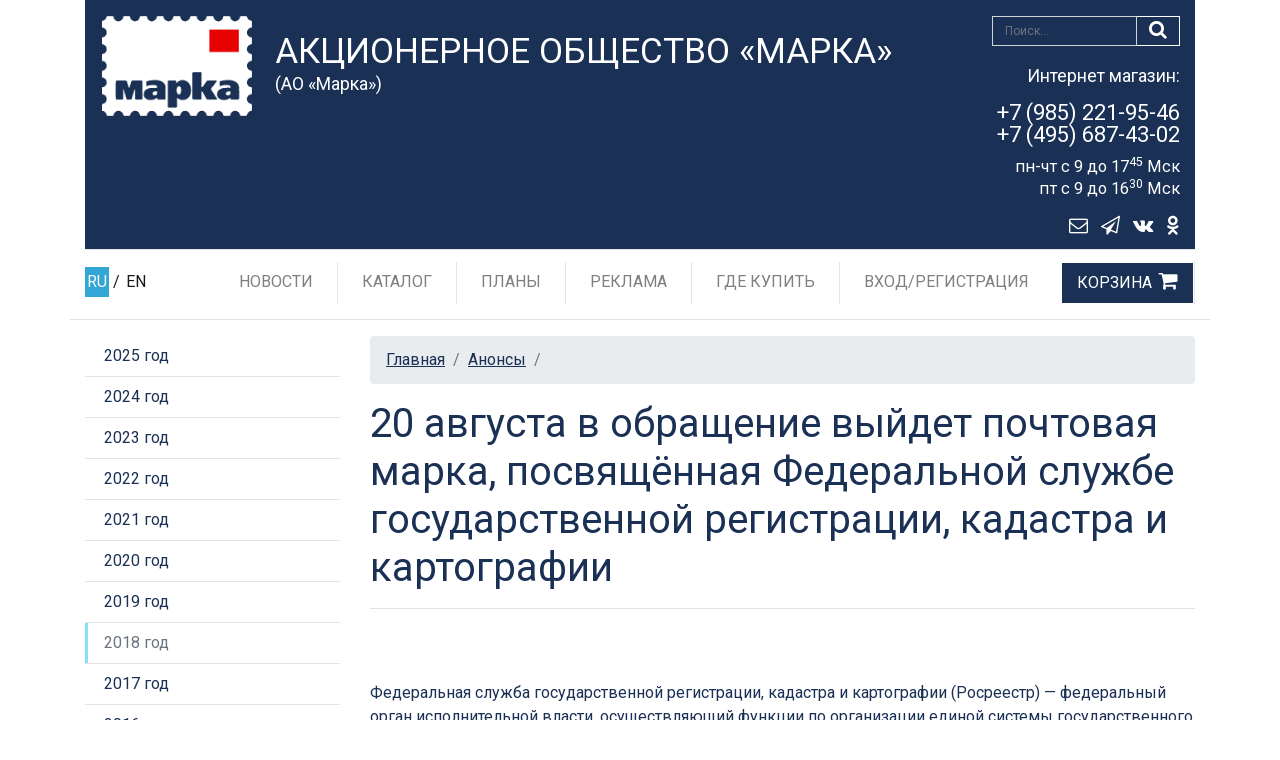

--- FILE ---
content_type: application/javascript
request_url: https://rusmarka.ru/assets/js/easyzoom/jquery.ez-plus.js?3.94.1
body_size: 12515
content:
// jscs:disable
/* jshint -W071, -W074 */
// jscs:enable
/* globals jQuery */
/*
 * jQuery ezPlus 1.2.4
 * Demo's and documentation:
 * http://igorlino.github.io/elevatezoom-plus/
 *
 * licensed under MIT license.
 * http://en.wikipedia.org/wiki/MIT_License
 *
 */

if (typeof Object.create !== 'function') {
    Object.create = function (obj) {
        function F() {
        }

        F.prototype = obj;
        return new F();
    };
}

(function ($, window, document) {
    var EZP = {
        init: function (options, elem) {
            var self = this;

            self.elem = elem;
            self.$elem = $(elem);

            self.options = $.extend({}, $.fn.ezPlus.options, self.responsiveConfig(options || {}));

            self.imageSrc = self.$elem.attr('data-'+self.options.attrImageZoomSrc) ? self.$elem.attr('data-'+self.options.attrImageZoomSrc) : self.$elem.attr('src');

            if (!self.options.enabled) {
                return;
            }

            //TINT OVERRIDE SETTINGS
            if (self.options.tint) {
                self.options.lensColour = 'transparent'; //colour of the lens background
                self.options.lensOpacity = '1'; //opacity of the lens
            }
            //INNER OVERRIDE SETTINGS
            if (self.options.zoomType === 'inner') {
                self.options.showLens = false;
            }

            // LENS OVERRIDE SETTINGS
            if (self.options.zoomType === 'lens') {
                self.options.zoomWindowWidth = 0;
            }

            //UUID WHEN MISSING IDENTIFIER
            if (self.options.zoomId === -1) {
                self.options.zoomId = generateUUID();
            }

            //Remove alt on hover

            self.$elem.parent().removeAttr('title').removeAttr('alt');

            self.zoomImage = self.imageSrc;

            self.refresh(1);

            //Create the image swap from the gallery
            var galleryEvent = self.options.galleryEvent + '.ezpspace';
            galleryEvent += self.options.touchEnabled ? ' touchend.ezpspace' : '';
            self.$galleries = $(self.options.gallery ? ('#' + self.options.gallery) : self.options.gallerySelector);
            self.$galleries.on(galleryEvent, self.options.galleryItem, function (e) {

                //Set a class on the currently active gallery image
                if (self.options.galleryActiveClass) {
                    $(self.options.galleryItem, self.$galleries).removeClass(self.options.galleryActiveClass);
                    $(this).addClass(self.options.galleryActiveClass);
                }
                //stop any link on the a tag from working
                if (this.tagName === 'A') {
                    e.preventDefault();
                }

                //call the swap image function
                if ($(this).data(self.options.attrImageZoomSrc)) {
                    self.zoomImagePre = $(this).data(self.options.attrImageZoomSrc);
                }
                else {
                    self.zoomImagePre = $(this).data('image');
                }
                self.swaptheimage($(this).data('image'), self.zoomImagePre);
                if (this.tagName === 'A') {
                    return false;
                }
            });
            function generateUUID() {
                var d = new Date().getTime();
                var uuid = 'xxxxxxxx-xxxx-4xxx-yxxx-xxxxxxxxxxxx'.replace(/[xy]/g, function (c) {
                    var r = (d + Math.random() * 16) % 16 | 0; // jshint ignore:line
                    d = Math.floor(d / 16); // jshint ignore:line
                    return (c === 'x' ? r : (r & 0x3 | 0x8)).toString(16); // jshint ignore:line
                });
                return uuid;
            }
        },
        refresh: function (length) {
            var self = this;

            setTimeout(function () {
                self.fetch(self.imageSrc, self.$elem, self.options.minZoomLevel);

            }, length || self.options.refresh);
        },
        fetch: function (imgsrc, element, minZoom) {
            //get the image
            var self = this;
            var newImg = new Image();
            newImg.onload = function () {
                //set the large image dimensions - used to calculte ratio's
                if (newImg.width / element.width() <= minZoom) {
                    self.largeWidth = element.width() * minZoom;
                } else {
                    self.largeWidth = newImg.width;
                }
                if (newImg.height / element.height() <= minZoom) {
                    self.largeHeight = element.height() * minZoom;
                } else {
                    self.largeHeight = newImg.height;
                }
                //once image is loaded start the calls
                self.startZoom();
                self.currentImage = self.imageSrc;
                //let caller know image has been loaded
                self.options.onZoomedImageLoaded(self.$elem);
            };
            self.setImageSource(newImg, imgsrc); // this must be done AFTER setting onload

            return;
        },
        setImageSource: function (image, src) {
            //sets an image's source.
            image.src = src;
        },
        startZoom: function () {
            var self = this;
            //get dimensions of the non zoomed image
            self.nzWidth = self.$elem.width();
            self.nzHeight = self.$elem.height();

            //activated elements
            self.isWindowActive = false;
            self.isLensActive = false;
            self.isTintActive = false;
            self.overWindow = false;

            //CrossFade Wrapper
            if (self.options.imageCrossfade) {
                var elementZoomWrapper = $('<div class="zoomWrapper"/>')
                    .css({
                        height: self.nzHeight,
                        width: self.nzWidth
                    });
                if(self.$elem.parent().hasClass('zoomWrapper')){
                    self.$elem.unwrap();
                }
                self.zoomWrap = self.$elem.wrap(elementZoomWrapper);
                self.$elem.css({
                    position: 'absolute'
                });
            }

            self.zoomLock = 1;
            self.scrollingLock = false;
            self.changeBgSize = false;
            self.currentZoomLevel = self.options.zoomLevel;

            //get offset of the non zoomed image
            self.updateOffset(self);
            //calculate the width ratio of the large/small image
            self.widthRatio = (self.largeWidth / self.currentZoomLevel) / self.nzWidth;
            self.heightRatio = (self.largeHeight / self.currentZoomLevel) / self.nzHeight;

            function getWindowZoomStyle() {
                return {
                    display: 'none',
                    position: 'absolute',
                    height: self.options.zoomWindowHeight,
                    width: self.options.zoomWindowWidth,
                    border: '' + self.options.borderSize + 'px solid ' + self.options.borderColour,
                    backgroundSize: '' + (self.largeWidth / self.currentZoomLevel) + 'px ' + (self.largeHeight / self.currentZoomLevel) + 'px',
                    backgroundPosition: '0px 0px',
                    backgroundRepeat: 'no-repeat',
                    backgroundColor: '' + self.options.zoomWindowBgColour,
                    overflow: 'hidden',
                    zIndex: 100
                };
            }

            //if window zoom
            if (self.options.zoomType === 'window') {
                self.zoomWindowStyle = getWindowZoomStyle();
            }

            function getInnerZoomStyle() {
                //has a border been put on the image? Lets cater for this
                var borderWidth = self.$elem.css('border-left-width');

                if (self.options.scrollZoom)
                    self.zoomLens = $('<div class="zoomLens"/>');
                
                return {
                    display: 'none',
                    position: 'absolute',
                    height: self.nzHeight,
                    width: self.nzWidth,
                    marginTop: borderWidth,
                    marginLeft: borderWidth,
                    border: '' + self.options.borderSize + 'px solid ' + self.options.borderColour,
                    backgroundPosition: '0px 0px',
                    backgroundRepeat: 'no-repeat',
                    cursor: self.options.cursor,
                    overflow: 'hidden',
                    zIndex: self.options.zIndex
                };
            }

            //if inner  zoom
            if (self.options.zoomType === 'inner') {
                self.zoomWindowStyle = getInnerZoomStyle();
            }

            function getWindowLensStyle() {
                // adjust images less than the window height

                if (self.nzHeight < self.options.zoomWindowHeight / self.heightRatio) {
                    self.lensHeight = self.nzHeight;
                }
                else {
                    self.lensHeight = self.options.zoomWindowHeight / self.heightRatio;
                }
                if (self.largeWidth < self.options.zoomWindowWidth) {
                    self.lensWidth = self.nzWidth;
                }
                else {
                    self.lensWidth = self.options.zoomWindowWidth / self.widthRatio;
                }

                return {
                    display: 'none',
                    position: 'absolute',
                    height: self.lensHeight,
                    width: self.lensWidth,
                    border: '' + self.options.lensBorderSize + 'px' + ' solid ' + self.options.lensBorderColour,
                    backgroundPosition: '0px 0px',
                    backgroundRepeat: 'no-repeat',
                    backgroundColor: self.options.lensColour,
                    opacity: self.options.lensOpacity,
                    cursor: self.options.cursor,
                    zIndex: 999,
                    overflow: 'hidden'
                };
            }

            //lens style for window zoom
            if (self.options.zoomType === 'window') {
                self.lensStyle = getWindowLensStyle();
            }

            //tint style
            self.tintStyle = {
                display: 'block',
                position: 'absolute',
                height: self.nzHeight,
                width: self.nzWidth,
                backgroundColor: self.options.tintColour,
                opacity: 0
            };

            //lens style for lens zoom with optional round for modern browsers
            self.lensRound = {};

            if (self.options.zoomType === 'lens') {
                self.lensStyle = {
                    display: 'none',
                    position: 'absolute',
                    float: 'left',
                    height: self.options.lensSize,
                    width: self.options.lensSize,
                    border: '' + self.options.borderSize + 'px solid ' + self.options.borderColour,
                    backgroundPosition: '0px 0px',
                    backgroundRepeat: 'no-repeat',
                    backgroundColor: self.options.lensColour,
                    cursor: self.options.cursor
                };
            }

            //does not round in all browsers
            if (self.options.lensShape === 'round') {
                self.lensRound = {
                    borderRadius: self.options.lensSize / 2 + self.options.borderSize
                };
            }

            //create the div's                                                + ""
            //self.zoomContainer = $('<div/>').addClass('zoomContainer').css({"position":"relative", "height":self.nzHeight, "width":self.nzWidth});

            self.zoomContainer = $('<div class="' + self.options.container + '" ' + 'uuid="' + self.options.zoomId + '"/>');
            self.zoomContainer.css({
                position: 'absolute',
                top: self.nzOffset.top,
                left: self.nzOffset.left,
                height: self.nzHeight,
                width: self.nzWidth,
                zIndex: self.options.zIndex
            });
            if (self.$elem.attr('id')) {
                self.zoomContainer.attr('id', self.$elem.attr('id') + '-' + self.options.container);
            }
            $('.' + self.options.container).remove();
            $(self.options.zoomContainerAppendTo).append(self.zoomContainer);

            //this will add overflow hidden and contrain the lens on lens mode
            if (self.options.containLensZoom && self.options.zoomType === 'lens') {
                self.zoomContainer.css('overflow', 'hidden');
            }
            if (self.options.zoomType !== 'inner') {
                self.zoomLens = $('<div class="zoomLens"/>')
                    .css($.extend({}, self.lensStyle, self.lensRound))
                    .appendTo(self.zoomContainer)
                    .click(function () {
                        self.$elem.trigger('click');
                    });

                if (self.options.tint) {
                    self.tintContainer = $('<div class="tintContainer"/>');
                    self.zoomTint = $('<div class="zoomTint"/>').css(self.tintStyle);

                    self.zoomLens.wrap(self.tintContainer);

                    self.zoomTintcss = self.zoomLens.after(self.zoomTint);

                    //if tint enabled - set an image to show over the tint

                    self.zoomTintImage = $('<img src="' + self.$elem.attr('src') + '">')
                        .css({
                            position: 'absolute',
                            top: 0,
                            left: 0,
                            height: self.nzHeight,
                            width: self.nzWidth,
                            maxWidth: 'none'
                        })
                        .appendTo(self.zoomLens)
                        .click(function () {
                            self.$elem.trigger('click');
                        });
                }
            }

            //create zoom window
            var targetZoomContainer = isNaN(self.options.zoomWindowPosition) ? 'body' : self.zoomContainer;
            self.zoomWindow = $('<div class="zoomWindow"/>')
                .css($.extend({
                    zIndex: 999,
                    top: self.windowOffsetTop,
                    left: self.windowOffsetLeft,
                }, self.zoomWindowStyle))
                .appendTo(targetZoomContainer).click(function () {
                    self.$elem.trigger('click');
                });
            self.zoomWindowContainer = $('<div class="zoomWindowContainer" />')
                .css({
                    width: self.options.zoomWindowWidth
                });
            self.zoomWindow.wrap(self.zoomWindowContainer);

            if (self.options.zoomType === 'lens') {
                self.zoomContainer.css('display', 'none');
                self.zoomLens.css({
                    backgroundImage: 'url("' + self.imageSrc + '")'
                });
            }
            if (self.options.zoomType === 'window') {
                self.zoomWindow.css({
                    backgroundImage: 'url("' + self.imageSrc + '")'
                });
            }
            if (self.options.zoomType === 'inner') {
                self.zoomWindow.css({
                    backgroundImage: 'url("' + self.imageSrc + '")'
                });
            }

            /*-------------------END THE ZOOM WINDOW AND LENS----------------------------------*/
            if (self.options.touchEnabled) {
                //touch events
                self.$elem.on('touchmove.ezpspace', function (e) {
                    e.preventDefault();
                    var touch = e.originalEvent.touches[0] || e.originalEvent.changedTouches[0];
                    self.setPosition(touch);
                });
                self.zoomContainer.on('touchmove.ezpspace', function (e) {
                    self.setElements('show');
                    e.preventDefault();
                    var touch = e.originalEvent.touches[0] || e.originalEvent.changedTouches[0];
                    self.setPosition(touch);

                });
                self.zoomContainer
                    .add(self.$elem)
                    .on('touchend.ezpspace', function (e) {
                        self.showHideWindow('hide');
                        if (self.options.showLens) {
                            self.showHideLens('hide');
                        }
                        if (self.options.tint && self.options.zoomType !== 'inner') {
                            self.showHideTint('hide');
                        }
                    });

                if (self.options.showLens) {
                    self.zoomLens.on('touchmove.ezpspace', function (e) {

                        e.preventDefault();
                        var touch = e.originalEvent.touches[0] || e.originalEvent.changedTouches[0];
                        self.setPosition(touch);
                    });

                    self.zoomLens.on('touchend.ezpspace', function (e) {
                        self.showHideWindow('hide');
                        if (self.options.showLens) {
                            self.showHideLens('hide');
                        }
                        if (self.options.tint && self.options.zoomType !== 'inner') {
                            self.showHideTint('hide');
                        }
                    });
                }
            }

            // Needed to work in IE
            self.zoomContainer.on('click.ezpspace touchstart.ezpspace', self.options.onImageClick);

            self.zoomContainer
                .add(self.$elem)
                .on('mousemove.ezpspace', function (e) {
                    if (self.overWindow === false) {
                        self.setElements('show');
                    }
                    mouseMoveZoomHandler(e);
                });

            function mouseMoveZoomHandler(e) {
                //self.overWindow = true;
                //make sure on orientation change the setposition is not fired
                if (self.lastX !== e.clientX || self.lastY !== e.clientY) {
                    self.setPosition(e);
                    self.currentLoc = e;
                }
                self.lastX = e.clientX;
                self.lastY = e.clientY;
            }

            var elementToTrack = null;
            if (self.options.zoomType !== 'inner') {
                elementToTrack = self.zoomLens;
            }
            if (self.options.tint && self.options.zoomType !== 'inner') {
                elementToTrack = self.zoomTint;
            }
            if (self.options.zoomType === 'inner') {
                elementToTrack = self.zoomWindow;
            }

            //register the mouse tracking
            if (elementToTrack) {
                elementToTrack.on('mousemove.ezpspace', mouseMoveZoomHandler);
            }

            //  lensFadeOut: 500,  zoomTintFadeIn
            self.zoomContainer
                .add(self.$elem)
                .hover(function () {
                    if (self.overWindow === false) {
                        self.setElements('show');
                    }
                }, function () {
                    if (!self.scrollLock) {
                        self.setElements('hide');
                        self.options.onDestroy(self.$elem);
                    }
                });
            //end ove image

            if (self.options.zoomType !== 'inner') {
                self.zoomWindow.hover(function () {
                    self.overWindow = true;
                    self.setElements('hide');
                }, function () {
                    self.overWindow = false;
                });
            }
            //end ove image

            // var delta = parseInt(e.originalEvent.wheelDelta || -e.originalEvent.detail);

            //      $(this).empty();
            //    return false;

            //fix for initial zoom setting
            //if (self.options.zoomLevel !== 1) {
            //    	self.changeZoomLevel(self.currentZoomLevel);
            //}
            //set the min zoomlevel
            if (self.options.minZoomLevel) {
                self.minZoomLevel = self.options.minZoomLevel;
            }
            else {
                self.minZoomLevel = self.options.scrollZoomIncrement * 2;
            }

            if (self.options.scrollZoom) {
                //see compatibility of mouse events at https://developer.mozilla.org/en-US/docs/Web/Events/mousewheel
                self.zoomContainer.add(self.$elem).on('wheel DOMMouseScroll MozMousePixelScroll', function (e) {
                    // in IE there is issue with firing of mouseleave - So check whether still scrolling
                    // and on mouseleave check if scrolllock
                    self.scrollLock = true;
                    clearTimeout($.data(this, 'timer'));
                    $.data(this, 'timer', setTimeout(function () {
                        self.scrollLock = false;
                        //do something
                    }, 250));

                    var theEvent = e.originalEvent.deltaY || e.originalEvent.detail * -1;

                    //this.scrollTop += ( delta < 0 ? 1 : -1 ) * 30;
                    //   e.preventDefault();

                    e.stopImmediatePropagation();
                    e.stopPropagation();
                    e.preventDefault();

                    if (theEvent === 0) {
                        // fixes last event inversion bug
                        return false;
                    }
                    var nextZoomLevel;
                    if (theEvent / 120 > 0) {
                        nextZoomLevel = parseFloat(self.currentZoomLevel) - self.options.scrollZoomIncrement;
                        //scrolling up
                        if (nextZoomLevel >= parseFloat(self.minZoomLevel)) {
                            self.changeZoomLevel(nextZoomLevel);
                        }
                    }
                    else {
                        //scrolling down

                        //Check if it has to maintain original zoom window aspect ratio or not
                        if ((!self.fullheight && !self.fullwidth) || !self.options.mantainZoomAspectRatio) {
                            nextZoomLevel = parseFloat(self.currentZoomLevel) + self.options.scrollZoomIncrement;

                            if (self.options.maxZoomLevel) {
                                if (nextZoomLevel <= self.options.maxZoomLevel) {
                                    self.changeZoomLevel(nextZoomLevel);
                                }
                            }
                            else {
                                //andy
                                self.changeZoomLevel(nextZoomLevel);
                            }
                        }
                    }
                    return false;
                });
            }
        },
        destroy: function () {
            var self = this;
            self.$elem.off('.ezpspace');
            self.$galleries.off('.ezpspace');
            $(self.zoomContainer).remove();
            if (self.options.loadingIcon && !!self.spinner && !!self.spinner.length) {
                self.spinner.remove();
                delete self.spinner;
            }
        },
        getIdentifier: function () {
            var self = this;
            return self.options.zoomId;
        },
        setElements: function (type) {
            var self = this;
            if (!self.options.zoomEnabled) {
                return false;
            }
            if (type === 'show') {
                if (self.isWindowSet) {
                    if (self.options.zoomType === 'inner') {
                        self.showHideWindow('show');
                    }
                    if (self.options.zoomType === 'window') {
                        self.showHideWindow('show');
                    }
                    if (self.options.showLens) {
                        self.showHideZoomContainer('show');
                        self.showHideLens('show');
                    }
                    if (self.options.tint && self.options.zoomType !== 'inner') {
                        self.showHideTint('show');
                    }
                }
            }

            if (type === 'hide') {
                if (self.options.zoomType === 'window') {
                    self.showHideWindow('hide');
                }
                if (!self.options.tint) {
                    self.showHideWindow('hide');
                }
                if (self.options.showLens) {
                    self.showHideZoomContainer('hide');
                    self.showHideLens('hide');
                }
                if (self.options.tint) {
                    self.showHideTint('hide');
                }
            }
        },
        setPosition: function (e) {

            var self = this;

            if (!self.options.zoomEnabled || e === undefined) {
                return false;
            }

            //recaclc offset each time in case the image moves
            //this can be caused by other on page elements
            self.nzHeight = self.$elem.height();
            self.nzWidth = self.$elem.width();
            self.updateOffset(self);

            if (self.options.tint && self.options.zoomType !== 'inner') {
                self.zoomTint.css({
                    top: 0,
                    left: 0
                });
            }
            //set responsive
            //will checking if the image needs changing before running this code work faster?
            if (self.options.responsive && !self.options.scrollZoom) {
                if (self.options.showLens) {
                    var lensHeight, lensWidth;
                    if (self.nzHeight < self.options.zoomWindowWidth / self.widthRatio) {
                        self.lensHeight = self.nzHeight;
                    }
                    else {
                        self.lensHeight = self.options.zoomWindowHeight / self.heightRatio;
                    }
                    if (self.largeWidth < self.options.zoomWindowWidth) {
                        self.lensWidth = self.nzWidth;
                    }
                    else {
                        self.lensWidth = (self.options.zoomWindowWidth / self.widthRatio);
                    }
                    self.widthRatio = self.largeWidth / self.nzWidth;
                    self.heightRatio = self.largeHeight / self.nzHeight;
                    if (self.options.zoomType !== 'lens') {
                        //possibly dont need to keep recalcalculating
                        //if the lens is heigher than the image, then set lens size to image size
                        if (self.nzHeight < self.options.zoomWindowWidth / self.widthRatio) {
                            self.lensHeight = self.nzHeight;

                        }
                        else {
                            self.lensHeight = self.options.zoomWindowHeight / self.heightRatio;
                        }

                        if (self.nzWidth < self.options.zoomWindowHeight / self.heightRatio) {
                            self.lensWidth = self.nzWidth;
                        }
                        else {
                            self.lensWidth = self.options.zoomWindowWidth / self.widthRatio;
                        }

                        self.zoomLens.css({
                            width: self.lensWidth,
                            height: self.lensHeight
                        });

                        if (self.options.tint) {
                            self.zoomTintImage.css({
                                width: self.nzWidth,
                                height: self.nzHeight
                            });
                        }

                    }
                    if (self.options.zoomType === 'lens') {
                        self.zoomLens.css({
                            width: self.options.lensSize,
                            height: self.options.lensSize
                        });
                    }
                    //end responsive image change
                }
            }

            //container fix
            self.zoomContainer.css({
                top: self.nzOffset.top,
                left: self.nzOffset.left,
                width: self.nzWidth,  // new code
                height: self.nzHeight // new code
            });
            self.mouseLeft = parseInt(e.pageX - self.pageOffsetX - self.nzOffset.left);
            self.mouseTop = parseInt(e.pageY - self.pageOffsetY - self.nzOffset.top);
            //calculate the Location of the Lens

            //calculate the bound regions - but only if zoom window
            if (self.options.zoomType === 'window') {
                var zoomLensHeight = self.zoomLens.height() / 2;
                var zoomLensWidth = self.zoomLens.width() / 2;
                self.Etoppos = (self.mouseTop < 0 + zoomLensHeight);
                self.Eboppos = (self.mouseTop > self.nzHeight - zoomLensHeight - (self.options.lensBorderSize * 2));
                self.Eloppos = (self.mouseLeft < 0 + zoomLensWidth);
                self.Eroppos = (self.mouseLeft > (self.nzWidth - zoomLensWidth - (self.options.lensBorderSize * 2)));
            }
            //calculate the bound regions - but only for inner zoom
            if (self.options.zoomType === 'inner') {
                self.Etoppos = (self.mouseTop < ((self.nzHeight / 2) / self.heightRatio));
                self.Eboppos = (self.mouseTop > (self.nzHeight - ((self.nzHeight / 2) / self.heightRatio)));
                self.Eloppos = (self.mouseLeft < 0 + (((self.nzWidth / 2) / self.widthRatio)));
                self.Eroppos = (self.mouseLeft > (self.nzWidth - (self.nzWidth / 2) / self.widthRatio - (self.options.lensBorderSize * 2)));
            }

            // if the mouse position of the slider is one of the outerbounds, then hide  window and lens
            if (self.mouseLeft < 0 || self.mouseTop < 0 || self.mouseLeft > self.nzWidth || self.mouseTop > self.nzHeight) {
                self.setElements('hide');
                return;
            }
            //else continue with operations
            else {
                //lens options
                if (self.options.showLens) {
                    //		self.showHideLens('show');
                    //set background position of lens
                    self.lensLeftPos = Math.floor(self.mouseLeft - self.zoomLens.width() / 2);
                    self.lensTopPos = Math.floor(self.mouseTop - self.zoomLens.height() / 2);
                }
                //adjust the background position if the mouse is in one of the outer regions

                //Top region
                if (self.Etoppos) {
                    self.lensTopPos = 0;
                }
                //Left Region
                if (self.Eloppos) {
                    self.windowLeftPos = 0;
                    self.lensLeftPos = 0;
                    self.tintpos = 0;
                }
                //Set bottom and right region for window mode
                if (self.options.zoomType === 'window') {
                    if (self.Eboppos) {
                        self.lensTopPos = Math.max((self.nzHeight) - self.zoomLens.height() - (self.options.lensBorderSize * 2), 0);
                    }
                    if (self.Eroppos) {
                        self.lensLeftPos = (self.nzWidth - (self.zoomLens.width()) - (self.options.lensBorderSize * 2));
                    }
                }
                //Set bottom and right region for inner mode
                if (self.options.zoomType === 'inner') {
                    if (self.Eboppos) {
                        self.lensTopPos = Math.max(((self.nzHeight) - (self.options.lensBorderSize * 2)), 0);
                    }
                    if (self.Eroppos) {
                        self.lensLeftPos = (self.nzWidth - (self.nzWidth) - (self.options.lensBorderSize * 2));
                    }
                }
                //if lens zoom
                if (self.options.zoomType === 'lens') {

                    self.windowLeftPos = ((e.pageX - self.pageOffsetX - self.nzOffset.left) * self.widthRatio - self.zoomLens.width() / 2) * -1;
                    self.windowTopPos = ((e.pageY - self.pageOffsetY - self.nzOffset.top) * self.heightRatio - self.zoomLens.height() / 2) * -1;
                    self.zoomLens.css({
                        backgroundPosition: '' + self.windowLeftPos + 'px ' + self.windowTopPos + 'px'
                    });

                    if (self.changeBgSize) {
                        if (self.nzHeight > self.nzWidth) {
                            if (self.options.zoomType === 'lens') {
                                self.zoomLens.css({
                                    backgroundSize: '' +
                                    (self.largeWidth / self.newvalueheight) + 'px ' +
                                    (self.largeHeight / self.newvalueheight) + 'px'
                                });
                            }

                            self.zoomWindow.css({
                                backgroundSize: '' +
                                (self.largeWidth / self.newvalueheight) + 'px ' +
                                (self.largeHeight / self.newvalueheight) + 'px'
                            });
                        }
                        else {
                            if (self.options.zoomType === 'lens') {
                                self.zoomLens.css({
                                    backgroundSize: '' +
                                    (self.largeWidth / self.newvaluewidth) + 'px ' +
                                    (self.largeHeight / self.newvaluewidth) + 'px'
                                });
                            }
                            self.zoomWindow.css({
                                backgroundSize: '' +
                                (self.largeWidth / self.newvaluewidth) + 'px ' +
                                (self.largeHeight / self.newvaluewidth) + 'px'
                            });
                        }
                        self.changeBgSize = false;
                    }

                    self.setWindowPosition(e);
                }
                //if tint zoom
                if (self.options.tint && self.options.zoomType !== 'inner') {
                    self.setTintPosition(e);
                }
                //set the css background position
                if (self.options.zoomType === 'window') {
                    self.setWindowPosition(e);
                }
                if (self.options.zoomType === 'inner') {
                    self.setWindowPosition(e);
                }
                if (self.options.showLens) {
                    if (self.fullwidth && self.options.zoomType !== 'lens') {
                        self.lensLeftPos = 0;
                    }
                    self.zoomLens.css({
                        left: self.lensLeftPos,
                        top: self.lensTopPos
                    });
                }

            } //end else
        },
        showHideZoomContainer: function (change) {
            var self = this;
            if (change === 'show') {
                if (self.zoomContainer) {
                    self.zoomContainer.show();
                }
            }
            if (change === 'hide') {
                if (self.zoomContainer) {
                    self.zoomContainer.hide();
                }
            }
        },
        showHideWindow: function (change) {
            var self = this;
            if (change === 'show') {
                if (!self.isWindowActive && self.zoomWindow) {
                    self.options.onShow(self);
                    if (self.options.zoomWindowFadeIn) {
                        self.zoomWindow.stop(true, true, false).fadeIn(self.options.zoomWindowFadeIn);
                    }
                    else {
                        self.zoomWindow.show();
                    }
                    self.isWindowActive = true;
                }
            }
            if (change === 'hide') {
                if (self.isWindowActive) {
                    if (self.options.zoomWindowFadeOut) {
                        self.zoomWindow.stop(true, true).fadeOut(self.options.zoomWindowFadeOut, function () {
                            if (self.loop) {
                                //stop moving the zoom window when zoom window is faded out
                                clearInterval(self.loop);
                                self.loop = false;
                            }
                        });
                    }
                    else {
                        self.zoomWindow.hide();
                    }
                    self.options.onHide(self);
                    self.isWindowActive = false;
                }
            }
        },
        showHideLens: function (change) {
            var self = this;
            if (change === 'show') {
                if (!self.isLensActive) {
                    if (self.zoomLens) {
                        if (self.options.lensFadeIn) {
                            self.zoomLens.stop(true, true, false).fadeIn(self.options.lensFadeIn);
                        }
                        else {
                            self.zoomLens.show();
                        }
                    }
                    self.isLensActive = true;
                }
            }
            if (change === 'hide') {
                if (self.isLensActive) {
                    if (self.zoomLens) {
                        if (self.options.lensFadeOut) {
                            self.zoomLens.stop(true, true).fadeOut(self.options.lensFadeOut);
                        }
                        else {
                            self.zoomLens.hide();
                        }
                    }
                    self.isLensActive = false;
                }
            }
        },
        showHideTint: function (change) {
            var self = this;
            if (change === 'show') {
                if (!self.isTintActive && self.zoomTint) {

                    if (self.options.zoomTintFadeIn) {
                        self.zoomTint.css('opacity', self.options.tintOpacity).animate().stop(true, true).fadeIn('slow');
                    }
                    else {
                        self.zoomTint.css('opacity', self.options.tintOpacity).animate();
                        self.zoomTint.show();
                    }
                    self.isTintActive = true;
                }
            }
            if (change === 'hide') {
                if (self.isTintActive) {

                    if (self.options.zoomTintFadeOut) {
                        self.zoomTint.stop(true, true).fadeOut(self.options.zoomTintFadeOut);
                    }
                    else {
                        self.zoomTint.hide();
                    }
                    self.isTintActive = false;
                }
            }
        },

        setLensPosition: function (e) {
        },

        setWindowPosition: function (e) {
            //return obj.slice( 0, count );
            var self = this;

            if (!isNaN(self.options.zoomWindowPosition)) {

                switch (self.options.zoomWindowPosition) {
                    case 1: //done
                        self.windowOffsetTop = (self.options.zoomWindowOffsetY);//DONE - 1
                        self.windowOffsetLeft = (+self.nzWidth); //DONE 1, 2, 3, 4, 16
                        break;
                    case 2:
                        if (self.options.zoomWindowHeight > self.nzHeight) { //positive margin

                            self.windowOffsetTop = ((self.options.zoomWindowHeight / 2) - (self.nzHeight / 2)) * (-1);
                            self.windowOffsetLeft = (self.nzWidth); //DONE 1, 2, 3, 4, 16
                        }
                        else { //negative margin
                            $.noop();
                        }
                        break;
                    case 3: //done
                        self.windowOffsetTop = (self.nzHeight - self.zoomWindow.height() - (self.options.borderSize * 2)); //DONE 3,9
                        self.windowOffsetLeft = (self.nzWidth); //DONE 1, 2, 3, 4, 16
                        break;
                    case 4: //done
                        self.windowOffsetTop = (self.nzHeight); //DONE - 4,5,6,7,8
                        self.windowOffsetLeft = (self.nzWidth); //DONE 1, 2, 3, 4, 16
                        break;
                    case 5: //done
                        self.windowOffsetTop = (self.nzHeight); //DONE - 4,5,6,7,8
                        self.windowOffsetLeft = (self.nzWidth - self.zoomWindow.width() - (self.options.borderSize * 2)); //DONE - 5,15
                        break;
                    case 6:
                        if (self.options.zoomWindowHeight > self.nzHeight) { //positive margin
                            self.windowOffsetTop = (self.nzHeight);  //DONE - 4,5,6,7,8

                            self.windowOffsetLeft = ((self.options.zoomWindowWidth / 2) - (self.nzWidth / 2) + (self.options.borderSize * 2)) * (-1);
                        }
                        else { //negative margin
                            $.noop();
                        }

                        break;
                    case 7: //done
                        self.windowOffsetTop = (self.nzHeight);  //DONE - 4,5,6,7,8
                        self.windowOffsetLeft = 0; //DONE 7, 13
                        break;
                    case 8: //done
                        self.windowOffsetTop = (self.nzHeight); //DONE - 4,5,6,7,8
                        self.windowOffsetLeft = (self.zoomWindow.width() + (self.options.borderSize * 2)) * (-1);  //DONE 8,9,10,11,12
                        break;
                    case 9:  //done
                        self.windowOffsetTop = (self.nzHeight - self.zoomWindow.height() - (self.options.borderSize * 2)); //DONE 3,9
                        self.windowOffsetLeft = (self.zoomWindow.width() + (self.options.borderSize * 2)) * (-1);  //DONE 8,9,10,11,12
                        break;
                    case 10:
                        if (self.options.zoomWindowHeight > self.nzHeight) { //positive margin

                            self.windowOffsetTop = ((self.options.zoomWindowHeight / 2) - (self.nzHeight / 2)) * (-1);
                            self.windowOffsetLeft = (self.zoomWindow.width() + (self.options.borderSize * 2)) * (-1);  //DONE 8,9,10,11,12
                        }
                        else { //negative margin
                            $.noop();
                        }
                        break;
                    case 11:
                        self.windowOffsetTop = (self.options.zoomWindowOffsetY);
                        self.windowOffsetLeft = (self.zoomWindow.width() + (self.options.borderSize * 2)) * (-1);  //DONE 8,9,10,11,12
                        break;
                    case 12: //done
                        self.windowOffsetTop = (self.zoomWindow.height() + (self.options.borderSize * 2)) * (-1); //DONE 12,13,14,15,16
                        self.windowOffsetLeft = (self.zoomWindow.width() + (self.options.borderSize * 2)) * (-1);  //DONE 8,9,10,11,12
                        break;
                    case 13: //done
                        self.windowOffsetTop = (self.zoomWindow.height() + (self.options.borderSize * 2)) * (-1); //DONE 12,13,14,15,16
                        self.windowOffsetLeft = (0); //DONE 7, 13
                        break;
                    case 14:
                        if (self.options.zoomWindowHeight > self.nzHeight) { //positive margin
                            self.windowOffsetTop = (self.zoomWindow.height() + (self.options.borderSize * 2)) * (-1); //DONE 12,13,14,15,16

                            self.windowOffsetLeft = ((self.options.zoomWindowWidth / 2) - (self.nzWidth / 2) + (self.options.borderSize * 2)) * (-1);
                        }
                        else { //negative margin
                            $.noop();
                        }
                        break;
                    case 15://done
                        self.windowOffsetTop = (self.zoomWindow.height() + (self.options.borderSize * 2)) * (-1); //DONE 12,13,14,15,16
                        self.windowOffsetLeft = (self.nzWidth - self.zoomWindow.width() - (self.options.borderSize * 2)); //DONE - 5,15
                        break;
                    case 16:  //done
                        self.windowOffsetTop = (self.zoomWindow.height() + (self.options.borderSize * 2)) * (-1); //DONE 12,13,14,15,16
                        self.windowOffsetLeft = (self.nzWidth); //DONE 1, 2, 3, 4, 16
                        break;
                    default: //done
                        self.windowOffsetTop = (self.options.zoomWindowOffsetY);//DONE - 1
                        self.windowOffsetLeft = (self.nzWidth); //DONE 1, 2, 3, 4, 16
                }
            } //end isNAN
            else {
                // For BC purposes, treat passed element as ID if element not found
                self.externalContainer = $(self.options.zoomWindowPosition);
                if (!self.externalContainer.length) {
                    self.externalContainer = $('#' + self.options.zoomWindowPosition);
                }

                self.externalContainerWidth = self.externalContainer.width();
                self.externalContainerHeight = self.externalContainer.height();
                self.externalContainerOffset = self.externalContainer.offset();

                self.windowOffsetTop = self.externalContainerOffset.top;//DONE - 1
                self.windowOffsetLeft = self.externalContainerOffset.left; //DONE 1, 2, 3, 4, 16

            }
            self.isWindowSet = true;
            self.windowOffsetTop = self.windowOffsetTop + self.options.zoomWindowOffsetY;
            self.windowOffsetLeft = self.windowOffsetLeft + self.options.zoomWindowOffsetX;

            self.zoomWindow.css({
                top: self.windowOffsetTop,
                left: self.windowOffsetLeft
            });

            if (self.options.zoomType === 'inner') {
                self.zoomWindow.css({
                    top: 0,
                    left: 0
                });

            }

            self.windowLeftPos = ((e.pageX - self.pageOffsetX - self.nzOffset.left) * self.widthRatio - self.zoomWindow.width() / 2) * -1;
            self.windowTopPos = ((e.pageY - self.pageOffsetY - self.nzOffset.top) * self.heightRatio - self.zoomWindow.height() / 2) * -1;
            if (self.Etoppos) {
                self.windowTopPos = 0;
            }
            if (self.Eloppos) {
                self.windowLeftPos = 0;
            }
            if (self.Eboppos) {
                self.windowTopPos = (self.largeHeight / self.currentZoomLevel - self.zoomWindow.height()) * (-1);
            }
            if (self.Eroppos) {
                self.windowLeftPos = ((self.largeWidth / self.currentZoomLevel - self.zoomWindow.width()) * (-1));
            }

            //stops micro movements
            if (self.fullheight) {
                self.windowTopPos = 0;
            }
            if (self.fullwidth) {
                self.windowLeftPos = 0;
            }

            //set the css background position
            if (self.options.zoomType === 'window' || self.options.zoomType === 'inner') {

                if (self.zoomLock === 1) {
                    //overrides for images not zoomable
                    if (self.widthRatio <= 1) {
                        self.windowLeftPos = 0;
                    }
                    if (self.heightRatio <= 1) {
                        self.windowTopPos = 0;
                    }
                }
                // adjust images less than the window height

                if (self.options.zoomType === 'window') {
                    if (self.largeHeight < self.options.zoomWindowHeight) {
                        self.windowTopPos = 0;
                    }
                    if (self.largeWidth < self.options.zoomWindowWidth) {
                        self.windowLeftPos = 0;
                    }
                }
                //set the zoomwindow background position
                if (self.options.easing) {

                    //     if(self.changeZoom){
                    //           clearInterval(self.loop);
                    //           self.changeZoom = false;
                    //           self.loop = false;

                    //            }
                    //set the pos to 0 if not set
                    if (!self.xp) {
                        self.xp = 0;
                    }
                    if (!self.yp) {
                        self.yp = 0;
                    }
                    var interval = 16;
                    var easingInterval = parseInt(self.options.easing);
                    if (typeof easingInterval === 'number' && isFinite(easingInterval) && Math.floor(easingInterval) === easingInterval) {
                        interval = easingInterval;
                    }
                    //if loop not already started, then run it
                    if (!self.loop) {
                        self.loop = setInterval(function () {
                            //using zeno's paradox

                            self.xp += (self.windowLeftPos - self.xp) / self.options.easingAmount;
                            self.yp += (self.windowTopPos - self.yp) / self.options.easingAmount;
                            if (self.scrollingLock) {

                                clearInterval(self.loop);
                                self.xp = self.windowLeftPos;
                                self.yp = self.windowTopPos;

                                self.xp = ((e.pageX - self.pageOffsetX - self.nzOffset.left) * self.widthRatio - self.zoomWindow.width() / 2) * (-1);
                                self.yp = (((e.pageY - self.pageOffsetY - self.nzOffset.top) * self.heightRatio - self.zoomWindow.height() / 2) * (-1));

                                if (self.changeBgSize) {
                                    if (self.nzHeight > self.nzWidth) {
                                        if (self.options.zoomType === 'lens') {
                                            self.zoomLens.css({
                                                backgroundSize: '' +
                                                    (self.largeWidth / self.newvalueheight) + 'px ' +
                                                    (self.largeHeight / self.newvalueheight) + 'px'
                                            });
                                        }
                                        self.zoomWindow.css({
                                            backgroundSize: '' +
                                                (self.largeWidth / self.newvalueheight) + 'px ' +
                                                (self.largeHeight / self.newvalueheight) + 'px'
                                        });
                                    }
                                    else {
                                        if (self.options.zoomType !== 'lens') {
                                            self.zoomLens.css({
                                                backgroundSize: '' +
                                                    (self.largeWidth / self.newvaluewidth) + 'px ' +
                                                    (self.largeHeight / self.newvalueheight) + 'px'
                                            });
                                        }
                                        self.zoomWindow.css({
                                            backgroundSize: '' +
                                                (self.largeWidth / self.newvaluewidth) + 'px ' +
                                                (self.largeHeight / self.newvaluewidth) + 'px'
                                        });
                                    }

                                    /*
                                     if(!self.bgxp){self.bgxp = self.largeWidth/self.newvalue;}
                                     if(!self.bgyp){self.bgyp = self.largeHeight/self.newvalue ;}
                                     if (!self.bgloop){
                                     self.bgloop = setInterval(function(){

                                     self.bgxp += (self.largeWidth/self.newvalue  - self.bgxp) / self.options.easingAmount;
                                     self.bgyp += (self.largeHeight/self.newvalue  - self.bgyp) / self.options.easingAmount;

                                     self.zoomWindow.css('background-size', self.bgxp + 'px ' + self.bgyp + 'px' );


                                     }, 16);

                                     }
                                     */
                                    self.changeBgSize = false;
                                }

                                self.zoomWindow.css({
                                    backgroundPosition: '' + self.windowLeftPos + 'px ' + self.windowTopPos + 'px'
                                });
                                self.scrollingLock = false;
                                self.loop = false;

                            }
                            else if (Math.round(Math.abs(self.xp - self.windowLeftPos) + Math.abs(self.yp - self.windowTopPos)) < 1) {
                                //stops micro movements
                                clearInterval(self.loop);
                                self.zoomWindow.css({
                                    backgroundPosition: '' + self.windowLeftPos + 'px ' + self.windowTopPos + 'px'
                                });
                                self.loop = false;
                            }
                            else {
                                if (self.changeBgSize) {
                                    if (self.nzHeight > self.nzWidth) {
                                        if (self.options.zoomType === 'lens') {
                                            self.zoomLens.css({
                                                backgroundSize: '' +
                                                (self.largeWidth / self.newvalueheight) + 'px ' +
                                                (self.largeHeight / self.newvalueheight) + 'px'
                                            });
                                        }
                                        self.zoomWindow.css({
                                            backgroundSize: '' +
                                            (self.largeWidth / self.newvalueheight) + 'px ' +
                                            (self.largeHeight / self.newvalueheight) + 'px'
                                        });
                                    }
                                    else {
                                        if (self.options.zoomType !== 'lens') {
                                            self.zoomLens.css({
                                                backgroundSize: '' +
                                                (self.largeWidth / self.newvaluewidth) + 'px ' +
                                                (self.largeHeight / self.newvaluewidth) + 'px'
                                            });
                                        }
                                        self.zoomWindow.css({
                                            backgroundSize: '' +
                                            (self.largeWidth / self.newvaluewidth) + 'px ' +
                                            (self.largeHeight / self.newvaluewidth) + 'px'
                                        });
                                    }
                                    self.changeBgSize = false;
                                }

                                self.zoomWindow.css({
                                    backgroundPosition: '' + self.xp + 'px ' + self.yp + 'px'
                                });
                            }
                        }, interval);
                    }
                }
                else {
                    if (self.changeBgSize) {
                        if (self.nzHeight > self.nzWidth) {
                            if (self.options.zoomType === 'lens') {
                                self.zoomLens.css({
                                    backgroundSize: '' +
                                    (self.largeWidth / self.newvalueheight) + 'px ' +
                                    (self.largeHeight / self.newvalueheight) + 'px'
                                });
                            }

                            self.zoomWindow.css({
                                backgroundSize: '' +
                                (self.largeWidth / self.newvalueheight) + 'px ' +
                                (self.largeHeight / self.newvalueheight) + 'px'
                            });
                        }
                        else {
                            if (self.options.zoomType === 'lens') {
                                self.zoomLens.css({
                                    backgroundSize: '' +
                                    (self.largeWidth / self.newvaluewidth) + 'px ' +
                                    (self.largeHeight / self.newvaluewidth) + 'px'
                                });
                            }
                            if ((self.largeHeight / self.newvaluewidth) < self.options.zoomWindowHeight) {

                                self.zoomWindow.css({
                                    backgroundSize: '' +
                                    (self.largeWidth / self.newvaluewidth) + 'px ' +
                                    (self.largeHeight / self.newvaluewidth) + 'px'
                                });
                            }
                            else {

                                self.zoomWindow.css({
                                    backgroundSize: '' +
                                    (self.largeWidth / self.newvalueheight) + 'px ' +
                                    (self.largeHeight / self.newvalueheight) + 'px'
                                });
                            }

                        }
                        self.changeBgSize = false;
                    }

                    self.zoomWindow.css({
                        backgroundPosition: '' +
                        self.windowLeftPos + 'px ' +
                        self.windowTopPos + 'px'
                    });
                }
            }
        },

        setTintPosition: function (e) {
            var self = this;
            var zoomLensWidth = self.zoomLens.width();
            var zoomLensHeight = self.zoomLens.height();
            self.updateOffset(self);
            self.tintpos = ((e.pageX - self.pageOffsetX - self.nzOffset.left) - (zoomLensWidth / 2)) * -1;
            self.tintposy = ((e.pageY - self.pageOffsetY - self.nzOffset.top) - zoomLensHeight / 2) * -1;
            if (self.Etoppos) {
                self.tintposy = 0;
            }
            if (self.Eloppos) {
                self.tintpos = 0;
            }
            if (self.Eboppos) {
                self.tintposy = (self.nzHeight - zoomLensHeight - (self.options.lensBorderSize * 2)) * (-1);
            }
            if (self.Eroppos) {
                self.tintpos = ((self.nzWidth - zoomLensWidth - (self.options.lensBorderSize * 2)) * (-1));
            }
            if (self.options.tint) {
                //stops micro movements
                if (self.fullheight) {
                    self.tintposy = 0;

                }
                if (self.fullwidth) {
                    self.tintpos = 0;

                }
                self.zoomTintImage.css({
                    left: self.tintpos,
                    top: self.tintposy
                });
            }
        },

        swaptheimage: function (smallimage, largeimage) {
            var self = this;
            var newImg = new Image();

            if (self.options.loadingIcon && !self.spinner) {
                var styleAttr = {
                    background: 'url("' + self.options.loadingIcon + '") no-repeat',
                    height: self.nzHeight,
                    width: self.nzWidth,
                    zIndex: 2000,
                    position: 'absolute',
                    backgroundPosition: 'center center',
                };
                if (self.options.zoomType === 'inner') {
                    styleAttr.setProperty('top', 0);
                }
                self.spinner = $('<div class="ezp-spinner"></div>')
                  .css(styleAttr);
                self.$elem.after(self.spinner);
            } else if (self.spinner) {
                self.spinner.show();
            }

            self.options.onImageSwap(self.$elem);

            newImg.onload = function () {
                self.largeWidth = newImg.width;
                self.largeHeight = newImg.height;
                self.zoomImage = largeimage;
                self.zoomWindow.css({
                    backgroundSize: '' + self.largeWidth + 'px ' + self.largeHeight + 'px'
                });

                self.swapAction(smallimage, largeimage);
                return;
            };
            self.setImageSource(newImg, largeimage);  // this must be done AFTER setting onload
        },

        swapAction: function (smallimage, largeimage) {
            var self = this;
            var elemWidth = self.$elem.width();
            var elemHeight = self.$elem.height();
            var newImg2 = new Image();
            newImg2.onload = function () {
                //re-calculate values
                self.nzHeight = newImg2.height;
                self.nzWidth = newImg2.width;
                self.options.onImageSwapComplete(self.$elem);

                self.doneCallback();
                return;
            };
            self.setImageSource(newImg2, smallimage);

            //reset the zoomlevel to that initially set in options
            self.currentZoomLevel = self.options.zoomLevel;
            self.options.maxZoomLevel = false;

            //swaps the main image
            //self.$elem.attr('src',smallimage);
            //swaps the zoom image
            if (self.options.zoomType === 'lens') {
                self.zoomLens.css('background-image', 'url("' + largeimage + '")');
            }
            if (self.options.zoomType === 'window') {
                self.zoomWindow.css('background-image', 'url("' + largeimage + '")');
            }
            if (self.options.zoomType === 'inner') {
                self.zoomWindow.css('background-image', 'url("' + largeimage + '")');
            }

            self.currentImage = largeimage;

            if (self.options.imageCrossfade) {
                var oldImg = self.$elem;
                var newImg = oldImg.clone();
                self.$elem.attr('src', smallimage);
                self.$elem.after(newImg);
                newImg.stop(true).fadeOut(self.options.imageCrossfade, function () {
                    $(this).remove();
                });

                // if(self.options.zoomType === 'inner'){
                //remove any attributes on the cloned image so we can resize later
                self.$elem.width('auto').removeAttr('width');
                self.$elem.height('auto').removeAttr('height');
                //   }

                oldImg.fadeIn(self.options.imageCrossfade);

                if (self.options.tint && self.options.zoomType !== 'inner') {

                    var oldImgTint = self.zoomTintImage;
                    var newImgTint = oldImgTint.clone();
                    self.zoomTintImage.attr('src', largeimage);
                    self.zoomTintImage.after(newImgTint);
                    newImgTint.stop(true).fadeOut(self.options.imageCrossfade, function () {
                        $(this).remove();
                    });

                    oldImgTint.fadeIn(self.options.imageCrossfade);

                    //self.zoomTintImage.attr('width',elem.data('image'));

                    //resize the tint window
                    self.zoomTint.css({
                        height: elemHeight,
                        width: elemWidth
                    });
                }

                self.zoomContainer.css({
                    'height': elemHeight,
                    'width': elemWidth
                });

                if (self.options.zoomType === 'inner') {
                    if (!self.options.constrainType) {
                        self.zoomWrap.parent().css({
                            'height': elemHeight,
                            'width': elemWidth
                        });

                        self.zoomWindow.css({
                            'height': elemHeight,
                            'width': elemWidth
                        });
                    }
                }

                if (self.options.imageCrossfade) {
                    self.zoomWrap.css({
                        'height': elemHeight,
                        'width': elemWidth
                    });
                }
            }
            else {
                self.$elem.attr('src', smallimage);
                if (self.options.tint) {
                    self.zoomTintImage.attr('src', largeimage);
                    //self.zoomTintImage.attr('width',elem.data('image'));
                    self.zoomTintImage.attr('height', elemHeight);
                    //self.zoomTintImage.attr('src') = elem.data('image');
                    self.zoomTintImage.css('height', elemHeight);
                    self.zoomTint.css('height', elemHeight);

                }
                self.zoomContainer.css({
                    'height': elemHeight,
                    'width': elemWidth
                });

                if (self.options.imageCrossfade) {
                    self.zoomWrap.css({
                        'height': elemHeight,
                        'width': elemWidth
                    });
                }
            }
            if (self.options.constrainType) {

                //This will contrain the image proportions
                if (self.options.constrainType === 'height') {

                    var autoWDimension = {
                        'height': self.options.constrainSize,
                        'width': 'auto'
                    };
                    self.zoomContainer.css(autoWDimension);

                    if (self.options.imageCrossfade) {
                        self.zoomWrap.css(autoWDimension);
                        self.constwidth = self.zoomWrap.width();
                    }
                    else {
                        self.$elem.css(autoWDimension);
                        self.constwidth = elemWidth;
                    }

                    var constWDim = {
                        'height': self.options.constrainSize,
                        'width': self.constwidth
                    };
                    if (self.options.zoomType === 'inner') {

                        self.zoomWrap.parent().css(constWDim);
                        self.zoomWindow.css(constWDim);
                    }
                    if (self.options.tint) {
                        self.tintContainer.css(constWDim);
                        self.zoomTint.css(constWDim);
                        self.zoomTintImage.css(constWDim);
                    }

                }
                if (self.options.constrainType === 'width') {
                    var autoHDimension = {
                        'height': 'auto',
                        'width': self.options.constrainSize
                    };
                    self.zoomContainer.css(autoHDimension);

                    if (self.options.imageCrossfade) {
                        self.zoomWrap.css(autoHDimension);
                        self.constheight = self.zoomWrap.height();
                    }
                    else {
                        self.$elem.css(autoHDimension);
                        self.constheight = elemHeight;
                    }

                    var constHDim = {
                        'height': self.constheight,
                        'width': self.options.constrainSize
                    };
                    if (self.options.zoomType === 'inner') {
                        self.zoomWrap.parent().css(constHDim);
                        self.zoomWindow.css(constHDim);
                    }
                    if (self.options.tint) {
                        self.tintContainer.css(constHDim);
                        self.zoomTint.css(constHDim);
                        self.zoomTintImage.css(constHDim);
                    }
                }
            }
        },

        doneCallback: function () {
            var self = this;
            if (self.options.loadingIcon && !!self.spinner && !!self.spinner.length) {
                self.spinner.hide();
            }

            self.updateOffset(self);
            self.nzWidth = self.$elem.width();
            self.nzHeight = self.$elem.height();

            // reset the zoomlevel back to default
            self.currentZoomLevel = self.options.zoomLevel;

            //ratio of the large to small image
            self.widthRatio = self.largeWidth / self.nzWidth;
            self.heightRatio = self.largeHeight / self.nzHeight;

            //NEED TO ADD THE LENS SIZE FOR ROUND
            // adjust images less than the window height
            if (self.options.zoomType === 'window') {

                if (self.nzHeight < self.options.zoomWindowHeight / self.heightRatio) {
                    self.lensHeight = self.nzHeight;

                }
                else {
                    self.lensHeight = self.options.zoomWindowHeight / self.heightRatio;
                }

                if (self.nzWidth < self.options.zoomWindowWidth) {
                    self.lensWidth = self.nzWidth;
                }
                else {
                    self.lensWidth = self.options.zoomWindowWidth / self.widthRatio;
                }

                if (self.zoomLens) {
                    self.zoomLens.css({
                        'width': self.lensWidth,
                        'height': self.lensHeight
                    });
                }
            }
        },

        getCurrentImage: function () {
            var self = this;
            return self.zoomImage;
        },

        getGalleryList: function () {
            var self = this;
            //loop through the gallery options and set them in list for fancybox
            self.gallerylist = [];
            if (self.options.gallery) {
                $('#' + self.options.gallery + ' a').each(function () {

                    var imgSrc = '';
                    if ($(this).data(self.options.attrImageZoomSrc)) {
                        imgSrc = $(this).data(self.options.attrImageZoomSrc);
                    }
                    else if ($(this).data('image')) {
                        imgSrc = $(this).data('image');
                    }
                    //put the current image at the start
                    if (imgSrc === self.zoomImage) {
                        self.gallerylist.unshift({
                            href: '' + imgSrc + '',
                            title: $(this).find('img').attr('title')
                        });
                    }
                    else {
                        self.gallerylist.push({
                            href: '' + imgSrc + '',
                            title: $(this).find('img').attr('title')
                        });
                    }
                });
            }
            //if no gallery - return current image
            else {
                self.gallerylist.push({
                    href: '' + self.zoomImage + '',
                    title: $(this).find('img').attr('title')
                });
            }
            return self.gallerylist;
        },

        changeZoomLevel: function (value) {
            var self = this;

            //flag a zoom, so can adjust the easing during setPosition
            self.scrollingLock = true;

            //round to two decimal places
            self.newvalue = parseFloat(value).toFixed(2);
            var newvalue = self.newvalue;

            //maxwidth & Maxheight of the image
            var maxheightnewvalue = self.largeHeight / ((self.options.zoomWindowHeight / self.nzHeight) * self.nzHeight);
            var maxwidthtnewvalue = self.largeWidth / ((self.options.zoomWindowWidth / self.nzWidth) * self.nzWidth);

            //calculate new heightratio
            if (self.options.zoomType !== 'inner') {
                if (maxheightnewvalue <= newvalue) {
                    self.heightRatio = (self.largeHeight / maxheightnewvalue) / self.nzHeight;
                    self.newvalueheight = maxheightnewvalue;
                    self.fullheight = true;
                }
                else {
                    self.heightRatio = (self.largeHeight / newvalue) / self.nzHeight;
                    self.newvalueheight = newvalue;
                    self.fullheight = false;
                }

                // calculate new width ratio

                if (maxwidthtnewvalue <= newvalue) {
                    self.widthRatio = (self.largeWidth / maxwidthtnewvalue) / self.nzWidth;
                    self.newvaluewidth = maxwidthtnewvalue;
                    self.fullwidth = true;
                }
                else {
                    self.widthRatio = (self.largeWidth / newvalue) / self.nzWidth;
                    self.newvaluewidth = newvalue;
                    self.fullwidth = false;
                }
                if (self.options.zoomType === 'lens') {
                    if (maxheightnewvalue <= newvalue) {
                        self.fullwidth = true;
                        self.newvaluewidth = maxheightnewvalue;
                    } else {
                        self.widthRatio = (self.largeWidth / newvalue) / self.nzWidth;
                        self.newvaluewidth = newvalue;

                        self.fullwidth = false;
                    }
                }
            }

            if (self.options.zoomType === 'inner') {
                maxheightnewvalue = parseFloat(self.largeHeight / self.nzHeight).toFixed(2);
                maxwidthtnewvalue = parseFloat(self.largeWidth / self.nzWidth).toFixed(2);
                if (newvalue > maxheightnewvalue) {
                    newvalue = maxheightnewvalue;
                }
                if (newvalue > maxwidthtnewvalue) {
                    newvalue = maxwidthtnewvalue;
                }

                if (maxheightnewvalue <= newvalue) {
                    self.heightRatio = (self.largeHeight / newvalue) / self.nzHeight;
                    if (newvalue > maxheightnewvalue) {
                        self.newvalueheight = maxheightnewvalue;
                    } else {
                        self.newvalueheight = newvalue;
                    }
                    self.fullheight = true;
                }
                else {
                    self.heightRatio = (self.largeHeight / newvalue) / self.nzHeight;

                    if (newvalue > maxheightnewvalue) {

                        self.newvalueheight = maxheightnewvalue;
                    } else {
                        self.newvalueheight = newvalue;
                    }
                    self.fullheight = false;
                }

                if (maxwidthtnewvalue <= newvalue) {

                    self.widthRatio = (self.largeWidth / newvalue) / self.nzWidth;
                    if (newvalue > maxwidthtnewvalue) {

                        self.newvaluewidth = maxwidthtnewvalue;
                    } else {
                        self.newvaluewidth = newvalue;
                    }

                    self.fullwidth = true;
                }
                else {
                    self.widthRatio = (self.largeWidth / newvalue) / self.nzWidth;
                    self.newvaluewidth = newvalue;
                    self.fullwidth = false;
                }
            } //end inner
            var scrcontinue = false;

            if (self.options.zoomType === 'inner') {
                if (self.nzWidth >= self.nzHeight) {
                    if (self.newvaluewidth <= maxwidthtnewvalue) {
                        scrcontinue = true;
                    }
                    else {
                        scrcontinue = false;
                        self.fullheight = true;
                        self.fullwidth = true;
                    }
                }
                if (self.nzHeight > self.nzWidth) {
                    if (self.newvaluewidth <= maxwidthtnewvalue) {
                        scrcontinue = true;
                    }
                    else {
                        scrcontinue = false;
                        self.fullheight = true;
                        self.fullwidth = true;
                    }
                }
            }

            if (self.options.zoomType !== 'inner') {
                scrcontinue = true;
            }

            if (scrcontinue) {
                self.zoomLock = 0;
                self.changeZoom = true;

                //if lens height is less than image height
                if (((self.options.zoomWindowHeight) / self.heightRatio) <= self.nzHeight) {
                    self.currentZoomLevel = self.newvalueheight;
                    if (self.options.zoomType !== 'lens' && self.options.zoomType !== 'inner') {
                        self.changeBgSize = true;
                        self.zoomLens.css({
                            height: self.options.zoomWindowHeight / self.heightRatio
                        });
                    }
                    if (self.options.zoomType === 'lens' || self.options.zoomType === 'inner') {
                        self.changeBgSize = true;
                    }
                }

                if ((self.options.zoomWindowWidth / self.widthRatio) <= self.nzWidth) {
                    if (self.options.zoomType !== 'inner') {
                        if (self.newvaluewidth > self.newvalueheight) {
                            self.currentZoomLevel = self.newvaluewidth;
                        }
                    }

                    if (self.options.zoomType !== 'lens' && self.options.zoomType !== 'inner') {
                        self.changeBgSize = true;

                        self.zoomLens.css({
                            width: self.options.zoomWindowWidth / self.widthRatio
                        });
                    }
                    if (self.options.zoomType === 'lens' || self.options.zoomType === 'inner') {
                        self.changeBgSize = true;
                    }

                }
                if (self.options.zoomType === 'inner') {
                    self.changeBgSize = true;

                    if (self.nzWidth > self.nzHeight) {
                        self.currentZoomLevel = self.newvaluewidth;
                    }
                    else if (self.nzHeight >= self.nzWidth) {
                        self.currentZoomLevel = self.newvaluewidth;
                    }
                }
            }      //under

            //sets the boundry change, called in setWindowPos
            self.setPosition(self.currentLoc);
            //
        },

        closeAll: function () {
            var self = this;
            if (self.zoomWindow) {
                self.zoomWindow.hide();
            }
            if (self.zoomLens) {
                self.zoomLens.hide();
            }
            if (self.zoomTint) {
                self.zoomTint.hide();
            }
        },
        updateOffset: function (self) {
            if (self.options.zoomContainerAppendTo !== 'body') {
                self.nzOffset = self.$elem.offset();
                var appendedPosition = $(self.options.zoomContainerAppendTo).offset();
                self.nzOffset.top = self.$elem.offset().top - appendedPosition.top;
                self.nzOffset.left = self.$elem.offset().left - appendedPosition.left;

                // NOTE: When initialising ezPlus on an element
                // present inside a dialog the positions will
                // not be correct unless the dialog occupies the
                // entire viewport. These page offsets will help
                // zoom lens and zoom window to be positioned
                // correctly

                // Update page offsets
                self.pageOffsetX = appendedPosition.left;
                self.pageOffsetY = appendedPosition.top;
            } else {
                self.nzOffset = self.$elem.offset();

                // Update page offsets
                self.pageOffsetX = 0;
                self.pageOffsetY = 0;
            }
        },

        changeState: function (value) {
            var self = this;
            if (value === 'enable') {
                self.options.zoomEnabled = true;
            }
            if (value === 'disable') {
                self.options.zoomEnabled = false;
            }
        },

        responsiveConfig: function (options) {
            if (options.respond && options.respond.length > 0) {
                return $.extend({}, options, this.configByScreenWidth(options));
            }
            return options;
        },

        configByScreenWidth: function (options) {
            var screenWidth = $(window).width();

            var config = $.grep(options.respond, function (item) {
                var range = item.range.split('-');
                return (screenWidth >= range[0]) && (screenWidth <= range[1]);
            });

            if (config.length > 0) {
                return config[0];
            } else {
                return options;
            }
        }
    };

    $.fn.ezPlus = function (options) {
        return this.each(function () {
            var elevate = Object.create(EZP);

            elevate.init(options, this);

            $.data(this, 'ezPlus', elevate);

        });
    };

    $.fn.ezPlus.options = {
        container: 'ZoomContainer',
        attrImageZoomSrc: 'zoom-image', // attribute to plugin use for zoom
        borderColour: '#888',
        borderSize: 4,
        constrainSize: false,  //in pixels the dimensions you want to constrain on
        constrainType: false,  //width or height
        containLensZoom: false,
        cursor: 'inherit', // user should set to what they want the cursor as, if they have set a click function
        debug: false,
        easing: false,
        easingAmount: 12,
        enabled: true,

        gallery: false,
        galleryActiveClass: 'zoomGalleryActive',
        gallerySelector: false,
        galleryItem: 'a',
        galleryEvent: 'click',

        imageCrossfade: false,

        lensBorderColour: '#000',
        lensBorderSize: 1,
        lensColour: 'white', //colour of the lens background
        lensFadeIn: false,
        lensFadeOut: false,
        lensOpacity: 0.4, //opacity of the lens
        lensShape: 'square', //can be 'round'
        lensSize: 200,
        lenszoom: false,

        loadingIcon: false, //http://www.example.com/spinner.gif

        // This change will allow to decide if you want to decrease
        // zoom of one of the dimensions once the other reached it's top value,
        // or keep the aspect ratio, default behaviour still being as always,
        // allow to continue zooming out, so it keeps retrocompatibility.
        mantainZoomAspectRatio: false,
        maxZoomLevel: false,
        minZoomLevel: 1.01,

        onComplete: $.noop,
        onDestroy: $.noop,
        onImageClick: $.noop,
        onImageSwap: $.noop,
        onImageSwapComplete: $.noop,
        onShow: $.noop,
        onHide: $.noop,
        onZoomedImageLoaded: $.noop,

        preloading: 1, //by default, load all the images, if 0, then only load images after activated (PLACEHOLDER FOR NEXT VERSION)
        respond: [],
        responsive: true,
        scrollZoom: false, //allow zoom on mousewheel, true to activate
        scrollZoomIncrement: 0.1,  //steps of the scrollzoom
        showLens: true,
        tint: false, //enable the tinting
        tintColour: '#333', //default tint color, can be anything, red, #ccc, rgb(0,0,0)
        tintOpacity: 0.4, //opacity of the tint
        touchEnabled: true,

        zoomActivation: 'hover', // Can also be click (PLACEHOLDER FOR NEXT VERSION)
        zoomContainerAppendTo: 'body', //zoom container parent selector
        zoomId: -1, // identifier for the zoom container
        zoomLevel: 1, //default zoom level of image
        zoomTintFadeIn: false,
        zoomTintFadeOut: false,
        zoomType: 'window', //window is default,  also 'lens' available -
        zoomWindowAlwaysShow: false,
        zoomWindowBgColour: '#fff',
        zoomWindowFadeIn: false,
        zoomWindowFadeOut: false,
        zoomWindowHeight: 400,
        zoomWindowOffsetX: 0,
        zoomWindowOffsetY: 0,
        zoomWindowPosition: 1, //Possible values: 1-16, but we can also position with a selector string.
        zoomWindowWidth: 400,
        zoomEnabled: true, //false disables zoomwindow from showing
        zIndex: 999
    };

})(window.jQuery, window, document);
